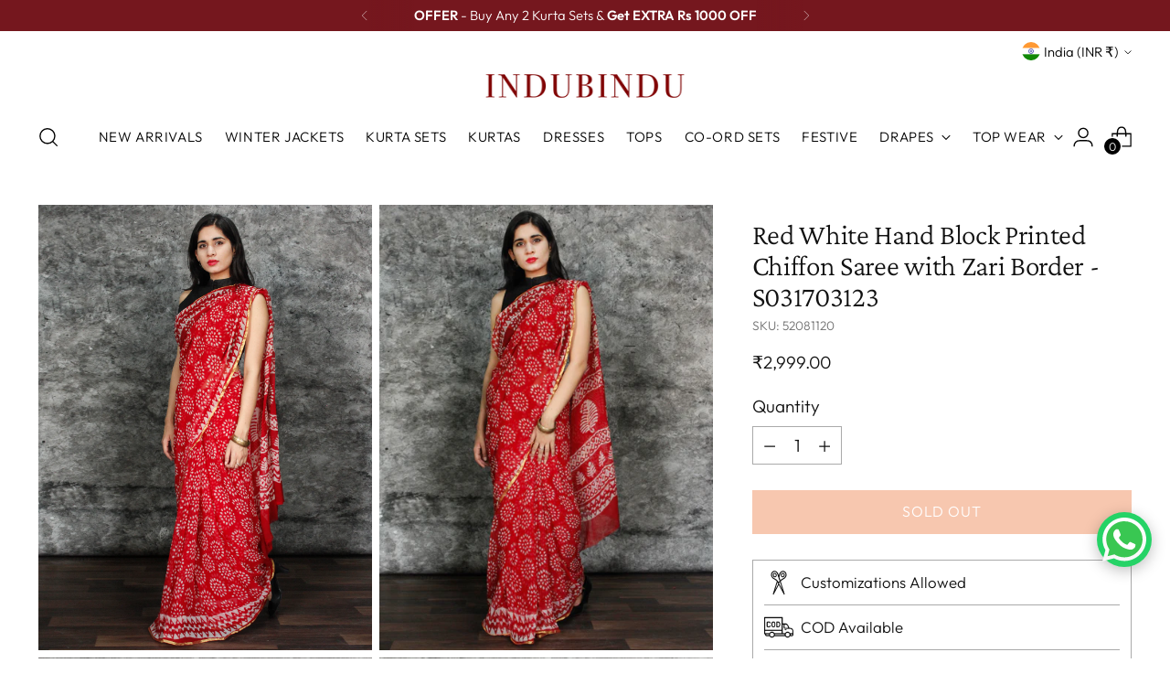

--- FILE ---
content_type: text/javascript; charset=utf-8
request_url: https://www.indubindu.com/products/red-white-hand-block-printed-chiffon-saree-with-zari-border-s031703123.js
body_size: 792
content:
{"id":769486815335,"title":"Red White Hand Block Printed Chiffon Saree with Zari Border - S031703123","handle":"red-white-hand-block-printed-chiffon-saree-with-zari-border-s031703123","description":"\u003cp style=\"margin: 0in 0in 12.0pt 0in;\"\u003e\u003cstrong\u003e\u003cspan style=\"font-size: 11.5pt; font-family: 'Helvetica','sans-serif'; color: black;\"\u003ePRODUCT:\u003c\/span\u003e\u003c\/strong\u003e\u003cspan class=\"apple-converted-space\"\u003e\u003cspan style=\"font-size: 11.5pt; font-family: 'Helvetica','sans-serif'; color: black;\"\u003e Saree\u003c\/span\u003e\u003c\/span\u003e\u003cspan face=\"Helvetica, sans-serif\" style=\"font-family: Helvetica, sans-serif;\"\u003e\u003cspan style=\"font-size: 11.5pt;\"\u003e is Hand Block Printed, dyed in Natural Colors by Artisans in Rajasthan.\u003c\/span\u003e\u003c\/span\u003e\u003cbr\u003e \u003cstrong style=\"color: black; font-family: Helvetica, sans-serif; font-size: 11.5pt;\"\u003e\u003cspan style=\"font-family: 'Helvetica','sans-serif';\"\u003eSIZE:\u003c\/span\u003e\u003c\/strong\u003e\u003cspan face=\"Helvetica, sans-serif\" style=\"font-family: Helvetica, sans-serif;\"\u003e\u003cspan style=\"font-size: 11.5pt;\"\u003e  Saree Length \u003c\/span\u003e\u003cspan style=\"font-size: 15.3333px;\"\u003eApprox\u003c\/span\u003e\u003cspan style=\"font-size: 11.5pt;\"\u003e - 5.4 meters, Blouse - 0.8-1.0 meters.\u003c\/span\u003e\u003c\/span\u003e\u003cbr\u003e \u003cstrong style=\"color: black; font-family: Helvetica, sans-serif; font-size: 11.5pt;\"\u003e\u003cspan style=\"font-family: 'Helvetica','sans-serif';\"\u003eFABRIC\/S:\u003c\/span\u003e\u003c\/strong\u003e\u003cspan class=\"apple-converted-space\" style=\"color: black; font-family: Helvetica, sans-serif; font-size: 11.5pt;\"\u003e Chiffon \u003c\/span\u003e\u003cbr\u003e \u003cstrong style=\"color: black; font-family: Helvetica, sans-serif; font-size: 11.5pt;\"\u003e\u003cspan style=\"font-family: 'Helvetica','sans-serif';\"\u003eSHIPPING:\u003c\/span\u003e\u003c\/strong\u003e\u003cspan class=\"apple-converted-space\" style=\"color: black; font-family: Helvetica, sans-serif; font-size: 11.5pt;\"\u003e \u003cspan\u003eCharges included for shipping within India. For outside India, shipping charges will be applied during checkout.\u003c\/span\u003e\u003c\/span\u003e\u003cbr\u003e \u003cstrong style=\"color: black; font-family: Helvetica, sans-serif; font-size: 11.5pt;\"\u003e\u003cspan style=\"font-family: 'Helvetica','sans-serif';\"\u003eCARE:\u003c\/span\u003e\u003c\/strong\u003e\u003cspan class=\"apple-converted-space\" style=\"color: black; font-family: Helvetica, sans-serif; font-size: 11.5pt;\"\u003e \u003c\/span\u003e\u003cspan face=\"Helvetica, sans-serif\" style=\"font-family: Helvetica, sans-serif;\"\u003e\u003cspan style=\"font-size: 11.5pt;\"\u003eDry clean only.\u003c\/span\u003e\u003c\/span\u003e\u003cbr\u003e \u003cstrong style=\"color: black; font-family: Helvetica, sans-serif; font-size: 11.5pt;\"\u003e\u003cspan style=\"font-family: 'Helvetica','sans-serif';\"\u003eCOD:\u003c\/span\u003e\u003c\/strong\u003e\u003cspan class=\"apple-converted-space\" style=\"color: black; font-family: Helvetica, sans-serif; font-size: 11.5pt;\"\u003e \u003c\/span\u003e\u003cspan face=\"Helvetica, sans-serif\" style=\"font-family: Helvetica, sans-serif;\"\u003e\u003cspan style=\"font-size: 11.5pt;\"\u003eAvailable in most of the cities in India.\u003c\/span\u003e\u003c\/span\u003e\u003c\/p\u003e\n\u003cp\u003e\u003cspan style=\"font-size: 11.5pt; font-family: 'Helvetica','sans-serif'; color: black;\"\u003e \u003cstrong\u003e\u003cspan style=\"font-family: 'Helvetica','sans-serif';\"\u003eDISCLAIMER:\u003c\/span\u003e\u003c\/strong\u003e\u003cbr\u003e This is an authentic hand printed product, minute contortion in design is not a defect but result of the technique used, which could be found in all hand printed products.\u003cbr\u003e Only natural dye is used in the making of this product. Precaution needs to be taken as the color might bleed in the first few washes.\u003c\/span\u003e\u003c\/p\u003e\n\u003cmeta charset=\"utf-8\"\u003e\n\u003cp\u003e\u003cspan style=\"font-size: 11.5pt; font-family: 'Helvetica','sans-serif'; color: black;\"\u003e\u003cem\u003e\u003cstrong\u003eThe model is wearing a blouse from our in-house wardrobe. For blouse piece with this Saree, check the last image.\u003c\/strong\u003e\u003c\/em\u003e\u003c\/span\u003e\u003c\/p\u003e","published_at":"2016-11-16T17:50:00+05:30","created_at":"2018-06-02T10:57:30+05:30","vendor":"InduBindu","type":"SAREES","tags":["AVAILABLE","BLOUSE","BLOUSES","CHIFFON","CHIFFON SAREE","HAND BLOCK PRINTED SAREES","INDIGO","INDIGO SAREES","SAARI","SARI","SARIS"],"price":299900,"price_min":299900,"price_max":299900,"available":false,"price_varies":false,"compare_at_price":null,"compare_at_price_min":0,"compare_at_price_max":0,"compare_at_price_varies":false,"variants":[{"id":8261659689063,"title":"Default Title","option1":"Default Title","option2":null,"option3":null,"sku":"52081120","requires_shipping":true,"taxable":true,"featured_image":null,"available":false,"name":"Red White Hand Block Printed Chiffon Saree with Zari Border - S031703123","public_title":null,"options":["Default Title"],"price":299900,"weight":300,"compare_at_price":null,"inventory_quantity":0,"inventory_management":"shopify","inventory_policy":"deny","barcode":"","requires_selling_plan":false,"selling_plan_allocations":[]}],"images":["\/\/cdn.shopify.com\/s\/files\/1\/1322\/5151\/products\/q10-2_7a80bca8-a7a8-4951-90ef-2c16dc84f1b9.jpg?v=1527917399","\/\/cdn.shopify.com\/s\/files\/1\/1322\/5151\/products\/q10-1_2093c961-a011-4bac-9978-425ee2e1e5b3.jpg?v=1527917399","\/\/cdn.shopify.com\/s\/files\/1\/1322\/5151\/products\/q10-3_711426f6-2443-43e6-949c-d1da6b33f5e7.jpg?v=1527917399","\/\/cdn.shopify.com\/s\/files\/1\/1322\/5151\/products\/q10-4_07f4680c-b371-4bcf-be20-987e38982cb3.jpg?v=1527917399","\/\/cdn.shopify.com\/s\/files\/1\/1322\/5151\/products\/q10-5_c15ce0b2-4b77-4341-8c84-c581ed475385.jpg?v=1527917399"],"featured_image":"\/\/cdn.shopify.com\/s\/files\/1\/1322\/5151\/products\/q10-2_7a80bca8-a7a8-4951-90ef-2c16dc84f1b9.jpg?v=1527917399","options":[{"name":"Title","position":1,"values":["Default Title"]}],"url":"\/products\/red-white-hand-block-printed-chiffon-saree-with-zari-border-s031703123","media":[{"alt":null,"id":847574696039,"position":1,"preview_image":{"aspect_ratio":0.75,"height":2048,"width":1536,"src":"https:\/\/cdn.shopify.com\/s\/files\/1\/1322\/5151\/products\/q10-2_7a80bca8-a7a8-4951-90ef-2c16dc84f1b9.jpg?v=1527917399"},"aspect_ratio":0.75,"height":2048,"media_type":"image","src":"https:\/\/cdn.shopify.com\/s\/files\/1\/1322\/5151\/products\/q10-2_7a80bca8-a7a8-4951-90ef-2c16dc84f1b9.jpg?v=1527917399","width":1536},{"alt":null,"id":847574663271,"position":2,"preview_image":{"aspect_ratio":0.75,"height":2048,"width":1536,"src":"https:\/\/cdn.shopify.com\/s\/files\/1\/1322\/5151\/products\/q10-1_2093c961-a011-4bac-9978-425ee2e1e5b3.jpg?v=1527917399"},"aspect_ratio":0.75,"height":2048,"media_type":"image","src":"https:\/\/cdn.shopify.com\/s\/files\/1\/1322\/5151\/products\/q10-1_2093c961-a011-4bac-9978-425ee2e1e5b3.jpg?v=1527917399","width":1536},{"alt":null,"id":847574728807,"position":3,"preview_image":{"aspect_ratio":0.75,"height":2048,"width":1536,"src":"https:\/\/cdn.shopify.com\/s\/files\/1\/1322\/5151\/products\/q10-3_711426f6-2443-43e6-949c-d1da6b33f5e7.jpg?v=1527917399"},"aspect_ratio":0.75,"height":2048,"media_type":"image","src":"https:\/\/cdn.shopify.com\/s\/files\/1\/1322\/5151\/products\/q10-3_711426f6-2443-43e6-949c-d1da6b33f5e7.jpg?v=1527917399","width":1536},{"alt":null,"id":847574761575,"position":4,"preview_image":{"aspect_ratio":0.75,"height":2048,"width":1536,"src":"https:\/\/cdn.shopify.com\/s\/files\/1\/1322\/5151\/products\/q10-4_07f4680c-b371-4bcf-be20-987e38982cb3.jpg?v=1527917399"},"aspect_ratio":0.75,"height":2048,"media_type":"image","src":"https:\/\/cdn.shopify.com\/s\/files\/1\/1322\/5151\/products\/q10-4_07f4680c-b371-4bcf-be20-987e38982cb3.jpg?v=1527917399","width":1536},{"alt":null,"id":847574794343,"position":5,"preview_image":{"aspect_ratio":0.75,"height":2048,"width":1536,"src":"https:\/\/cdn.shopify.com\/s\/files\/1\/1322\/5151\/products\/q10-5_c15ce0b2-4b77-4341-8c84-c581ed475385.jpg?v=1527917399"},"aspect_ratio":0.75,"height":2048,"media_type":"image","src":"https:\/\/cdn.shopify.com\/s\/files\/1\/1322\/5151\/products\/q10-5_c15ce0b2-4b77-4341-8c84-c581ed475385.jpg?v=1527917399","width":1536}],"requires_selling_plan":false,"selling_plan_groups":[]}